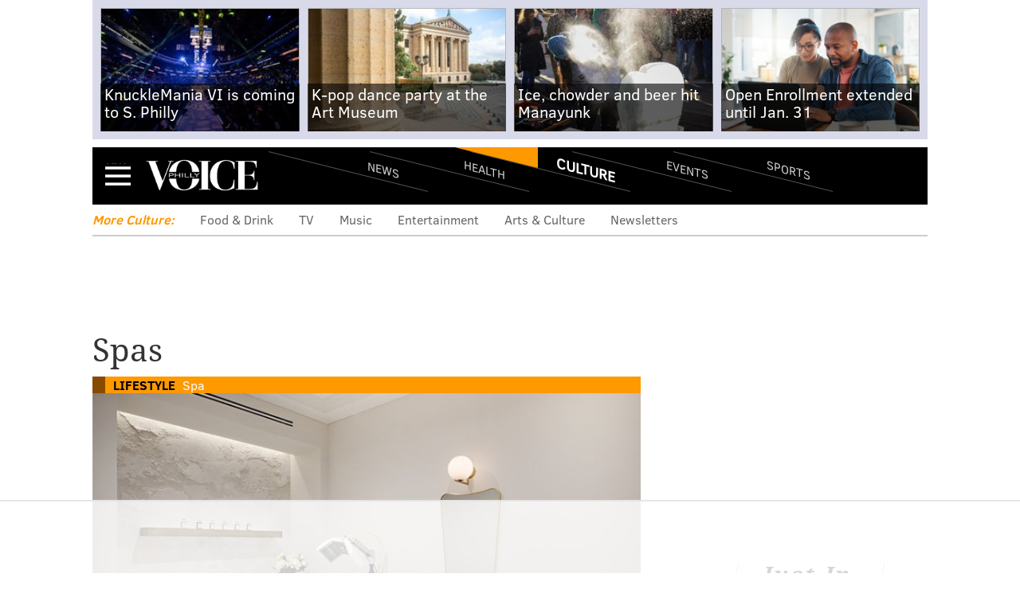

--- FILE ---
content_type: text/html; charset=utf-8
request_url: https://www.phillyvoice.com/tags/spas/
body_size: 12847
content:




<!DOCTYPE html>
<!--[if lt IE 7]>      <html class="lt-ie9 lt-ie8 lt-ie7"> <![endif]-->
<!--[if IE 7]>         <html class="lt-ie9 lt-ie8"> <![endif]-->
<!--[if IE 8]>         <html class="lt-ie9"> <![endif]-->
<!--[if gt IE 8]><!--> <html class=""> <!--<![endif]-->
    <head>
        <meta http-equiv="content-type" content="text/html; charset=utf-8" />

        <title>Spas | PhillyVoice</title>

        <meta name="keywords" content=" spas " />
        <meta name="description" content="Passionately Philly. Your essential source for news, sports and culture." />
        <meta name="viewport" content="user-scalable=no, width=device-width, initial-scale=1.0, maximum-scale=1.0" />
        <meta name="msapplication-config" content="https://media.phillyvoice.com/static/global/config/browserconfig.xml" />

        <link rel="apple-touch-icon" sizes="57x57" href="https://media.phillyvoice.com/static/global/images/apple-touch-icon-57x57.png">
        <link rel="apple-touch-icon" sizes="114x114" href="https://media.phillyvoice.com/static/global/images/apple-touch-icon-114x114.png">
        <link rel="apple-touch-icon" sizes="72x72" href="https://media.phillyvoice.com/static/global/images/apple-touch-icon-72x72.png">
        <link rel="apple-touch-icon" sizes="144x144" href="https://media.phillyvoice.com/static/global/images/apple-touch-icon-144x144.png">
        <link rel="apple-touch-icon" sizes="60x60" href="https://media.phillyvoice.com/static/global/images/apple-touch-icon-60x60.png">
        <link rel="apple-touch-icon" sizes="120x120" href="https://media.phillyvoice.com/static/global/images/apple-touch-icon-120x120.png">
        <link rel="apple-touch-icon" sizes="76x76" href="https://media.phillyvoice.com/static/global/images/apple-touch-icon-76x76.png">
        <link rel="apple-touch-icon" sizes="152x152" href="https://media.phillyvoice.com/static/global/images/apple-touch-icon-152x152.png">
        <link rel="apple-touch-icon" sizes="180x180" href="https://media.phillyvoice.com/static/global/images/apple-touch-icon-180x180.png">
        <link rel="shortcut icon" href="https://media.phillyvoice.com/static/global/images/favicon.ico">
        <link rel="icon" type="image/png" href="https://media.phillyvoice.com/static/global/images/favicon-192x192.png" sizes="192x192">
        <link rel="icon" type="image/png" href="https://media.phillyvoice.com/static/global/images/favicon-160x160.png" sizes="160x160">
        <link rel="icon" type="image/png" href="https://media.phillyvoice.com/static/global/images/favicon-96x96.png" sizes="96x96">
        <link rel="icon" type="image/png" href="https://media.phillyvoice.com/static/global/images/favicon-16x16.png" sizes="16x16">
        <link rel="icon" type="image/png" href="https://media.phillyvoice.com/static/global/images/favicon-32x32.png" sizes="32x32">
        <meta name="msapplication-TileColor" content="#603cba">
        <meta name="msapplication-TileImage" content="https://media.phillyvoice.com/static/global/images/mstile-144x144.png">
        <meta name="msapplication-square70x70logo" content="https://media.phillyvoice.com/static/global/images/mstile-70x70.png">
        <meta name="msapplication-square150x150logo" content="https://media.phillyvoice.com/static/global/images/mstile-150x150.png">
        <meta name="msapplication-square310x310logo" content="https://media.phillyvoice.com/static/global/images/mstile-310x310.png">
        <meta name="msapplication-wide310x150logo" content="https://media.phillyvoice.com/static/global/images/mstile-310x150.png">

        <meta name="google-site-verification" content="eWg_5HU7qyxLIjJ6ohS8pXIxrquJK4ZaWrLrk50o0Ss" />
        <meta name="msvalidate.01" content="4D5580B7E87BE36A95828119B7AB1BE3" />
        <meta name="p:domain_verify" content="eecb67825f8dac79c48fd3fd2c5a2a10"/>
        <meta property="fb:pages" content="1427192720893416">
        <link rel="preload" href="https://assets.revcontent.com/master/delivery.js" as="script">
            
        <!-- CafeMedia Manual Head Tag -->
        <script>
            (function (w, d) {
                w.adthrive = w.adthrive || {}
                w.adthrive.cmd = w.adthrive.cmd || []
                w.adthrive.plugin = 'cam-manual'
                w.adthrive.host = 'ads.adthrive.com'

                const s = d.createElement('script')
                s.async = true
                s.referrerpolicy = 'no-referrer-when-downgrade'
                s.src = `https://${
                    w.adthrive.host
                }/sites/60d494780560fb0f830b8bdc/ads.min.js?referrer=${w.encodeURIComponent(
                    w.location.href
                )}&cb=${Math.floor(Math.random() * 100) + 1}`
                const n = d.getElementsByTagName('script')[0]
                n.parentNode.insertBefore(s, n)
            })(window, document)
        </script>
        <!-- End CafeMedia Manual Head Tag -->

        <!-- Admiral script for detecting add blockers -->
        <script type="text/javascript">!(function(o,_name){o[_name]=o[_name]||function $(){($.q=$.q||[]).push(arguments)},o[_name].v=o[_name].v||2;!(function(o,t,n,f,e,i){function c(f,e){(f=(function(t,n){try{if(n=(t=o.localStorage).getItem("_aQS01Q0QzMjc4RTM5OTNFRDY1Q0Y1MTUxRTYtMQ"))return JSON.parse(n).lgk||[];if((t.getItem("v4ac1eiZr0")||"").split(",")[4]>0)return[[_name+"-engaged","true"]]}catch(f){}})())&&typeof f.forEach===n&&(e=o[t].pubads())&&f.forEach((function(o){o&&o[0]&&e.setTargeting(o[0],o[1]||"")}))}(i=o[t]=o[t]||{}).cmd=i.cmd||[],typeof i.pubads===n?c():typeof i.cmd.unshift===n?i.cmd.unshift(c):i.cmd.push(c)})(window,"googletag","function");})(window,decodeURI('%61%64mi%72%61l'));!(function(t,c,i){i=t.createElement(c),t=t.getElementsByTagName(c)[0],i.async=1,i.src="https://coatfood.com/public/7874784cbe8898b/e31ebabca708cdc505e80.js",t.parentNode.insertBefore(i,t)})(document,"script");</script>

        <!-- OIM script for newsletter signup forms -->
        <script>(function(d,u,ac){var s=d.createElement('script');s.type='text/javascript';s.src='https://a.omappapi.com/app/js/api.min.js';s.async=true;s.dataset.user=u;s.dataset.account=ac;d.getElementsByTagName('head')[0].appendChild(s);})(document,123324,135574);</script>
    
        <link rel="canonical" href="https://www.phillyvoice.com/tags/spas/" />
    

        <script id="cs-script" type="text/javascript" async src="https://www.civicscience.com/jspoll/4/civicscience-widget.js"></script>

        <style>
        img { display:block;}
        </style>

        <!-- Include less files within compress for staging and prod -->
        
            <link rel="stylesheet" href="https://media.phillyvoice.com/static/CACHE/css/output.88de9f92a1c3.css" type="text/css" />
        

        
            
    <script type="text/javascript" charset="utf-8" >
        var dlData = {
            'Title': 'Spas',
            'Wordcount': '0',
            'CanonicalURL': 'https://www.phillyvoice.com/tags/spas/'
        };


        
            //'Section';
            dlData['Section'] = 'Culture';
        

        
            dlData['Topic-Tag'] = 'Spas';
        

        
            
        

        
            
        

        
            
        

        

        
            //'Page-Type';
            
                dlData['Page-Type'] = 'tag page';
            
        

        

        

        window.dataLayer = window.dataLayer || [];
        dataLayer.push(dlData);

        /* Google Tag Manager */
        (function(w,d,s,l,i){w[l]=w[l]||[];w[l].push({'gtm.start':
        new Date().getTime(),event:'gtm.js'});var f=d.getElementsByTagName(s)[0],
        j=d.createElement(s),dl=l!='dataLayer'?'&l='+l:'';j.async=true;j.src=
        'https://www.googletagmanager.com/gtm.js?id='+i+dl;f.parentNode.insertBefore(j,f);
        })(window,document,'script','dataLayer','GTM-TMX5L69');
        /* End Google Tag Manager */
    </script>


        

        
    <script type="text/javascript" charset="utf-8" >
        (function(i,s,o,g,r,a,m){i['GoogleAnalyticsObject']=r;i[r]=i[r]||function(){
        (i[r].q=i[r].q||[]).push(arguments)},i[r].l=1*new Date();a=s.createElement(o),
        m=s.getElementsByTagName(o)[0];a.async=1;a.src=g;m.parentNode.insertBefore(a,m)
        })(window,document,'script','//www.google-analytics.com/analytics.js','ga');

        window.adTargeting = {
            section: '',
            interests: []
        };

        ga('create', 'UA-56540822-1', 'auto');
        ga('require', 'displayfeatures');

        
            //'Section';
            ga('set', 'dimension1', 'Culture');
            window.adTargeting.section = 'Culture';
        


        
            ga('set', 'dimension2', 'Spas' );
            window.adTargeting.interests.push('Spas');
        

        
            
        

        
            
        

        
            
        

        

        
            //'Page-Type';
            
                ga('set', 'dimension6', 'tag page');
            
        

        

        

        ga('send', 'pageview');
    </script>



        
        


        
    <meta name="thumbnail" content="https://media.phillyvoice.com/static/global/images/PhillyVoice_OpenGraph_Logo.jpg"/>
    <meta name="news_keywords" content="spas" />

    
    <meta property="og:type" content="website"/>
    <meta property="og:site_name" content="PhillyVoice" />
    <meta property="article:publisher" content="https://www.facebook.com/thephillyvoice" />
    <meta property="og:title" name="og:title" content="Spas | PhillyVoice"/>
    <meta property="og:image" name="og:image" content="https://media.phillyvoice.com/static/global/images/PhillyVoice_OpenGraph_Logo.jpg"/>
    <meta property="og:image:width" content="1200" />
    <meta property="og:image:height" content="675" />
    <meta property="og:url" content="" />
    <meta property="og:description" name="og:description" content="Passionately Philly. Your essential source for news, sports and culture."/>
    
    <meta name="twitter:card" content="summary_large_image">
    <meta name="twitter:site" content="@thephillyvoice" />
    <meta name="twitter:title" content="Spas"/>
    <meta name="twitter:description" content="Passionately Philly. Your essential source for news, sports and culture."/>
    <meta name="twitter:image" content="https://media.phillyvoice.com/static/global/images/PhillyVoice_OpenGraph_Logo.jpg"/>
    <meta name="twitter:url" content="https://www.phillyvoice.com/tags/spas/"/>
    
    <meta itemprop="name" content="Spas - PhillyVoice.com" />
    <meta itemprop="description" content="Passionately Philly. Your essential source for news, sports and culture." />
    <meta itemprop="image" content="https://media.phillyvoice.com/static/global/images/PhillyVoice_OpenGraph_Logo.jpg" />
    <link itemprop="url" rel="canonical" href="https://www.phillyvoice.com/tags/spas/"/>

    <link rel="alternate" type="application/rss+xml" title="PhillyVoice Spas" href="https://www.phillyvoice.com/feed/tag/spas/" />



    </head>

    <body id="tag" class="">
        
        
        <!-- Google Tag Manager (noscript) -->
        <noscript><iframe src="https://www.googletagmanager.com/ns.html?id=GTM-TMX5L69"
        height="0" width="0" style="display:none;visibility:hidden"></iframe></noscript>
        <!-- End Google Tag Manager (noscript) -->
        

        
    


    
    
        <div class="this-weekend-container">
            <ul class="this-weekend ">
                
                    <li>
                        <div class="article">
                            <a href="/bare-knuckle-fighting-championship-bkfc-knucklemania-vi-philadelphia-xfinity-mobile-arena-feb-7-2026/" onClick="ga('send', 'event', 'Top Recirc', 'Link Click', '', {'nonInteraction': 1});">
                            
                                
                                <img  alt="KnuckleMania V Photo" height="140" src="https://media.phillyvoice.com/media/images/KM50225.2e16d0ba.fill-220x140.jpg" width="220">
                            
                            
                                <h1>
                                    KnuckleMania VI is coming to S. Philly
                                </h1>
                            
                            </a>
                        </div>
                    </li>
                
                    <li>
                        <div class="article">
                            <a href="/k-pop-dance-party-philadelphia-art-museum/" onClick="ga('send', 'event', 'Top Recirc', 'Link Click', '', {'nonInteraction': 1});">
                            
                                
                                <img  alt="072022_Art_Museum_Union.original.jpg" height="140" src="https://media.phillyvoice.com/media/images/072022_Art_Museum_Union.original.2e16d0ba.fill-220x140.jpg" width="220">
                            
                            
                                <h1>
                                    K-pop dance party at the Art Museum
                                </h1>
                            
                            </a>
                        </div>
                    </li>
                
                    <li>
                        <div class="article">
                            <a href="/founders-philly-freeze-out-manayunk-winter-festival/" onClick="ga('send', 'event', 'Top Recirc', 'Link Click', '', {'nonInteraction': 1});">
                            
                                
                                <img  alt="FreezeOutLIVECARVE.jpg" height="140" src="https://media.phillyvoice.com/media/images/FreezeOutLIVECARVE.2e16d0ba.fill-220x140.jpg" width="220">
                            
                            
                                <h1>
                                    Ice, chowder and beer hit Manayunk
                                </h1>
                            
                            </a>
                        </div>
                    </li>
                
                    <li>
                        <div class="article">
                            <a href="/how-enroll-independence-blue-cross-health-insurance-plan-for-2026-open-enrollment-055591/" onClick="ga('send', 'event', 'Top Recirc', 'Link Click', '', {'nonInteraction': 1});">
                            
                                
                                <img  alt="Purchased - couple with budget or household bills planning in home" height="140" src="https://media.phillyvoice.com/media/images/iStock-2171502765.2e16d0ba.fill-220x140.png" width="220">
                            
                            
                                <h1>
                                    Open Enrollment extended until Jan. 31
                                </h1>
                            
                            </a>
                        </div>
                    </li>
                
            </ul>
        </div>
    
    




        
            
                



<div id="navbar_container" class="collapsed">
    <div id="navbar_background">
        <div id="navbar">
            <div id="navbar_header">
                <a class="menu-collapse-button" href="#">Menu</a>
                
                <div id="logo"><a href="/">PhillyVoice</a></div>
                
                    <ul class="nav-list">
                        
                        <li >
                            <a class="news" href="/news/">
                                News
                            </a>
                        </li>
                        
                        <li >
                            <a class="health" href="/health/">
                                Health
                            </a>
                        </li>
                        
                        <li class="active" >
                            <a class="culture" href="/culture/">
                                Culture
                            </a>
                        </li>
                        
                        <li >
                            <a class="events" href="/events/">
                                Events
                            </a>
                        </li>
                        
                        <li >
                            <a class="sports" href="/sports/">
                                Sports
                            </a>
                        </li>
                        
                    </ul>
                    <a class="navbar-section culture" href="">Culture</a>
                
            </div>
            <div id='navbar_collapse'>
                <form class="navbar-search-form" action="/search/" method="get">
                    <div class="navbar-search-form-inner">
                        <input class="navbar-search-input" type="text" placeholder="Search..." name="q">
                        <button type="submit" class="search-icon">Search</button>
                    </div>
                </form>
                <ul class="nav-list">
                    
                    <li >
                        <a class="news" href="/news/">
                            News
                        </a>
                        
                        <a class="nav-toggle"><i class="fa fa-chevron-right pull-right" ></i></a>
                        <ul class="navbar-sub-nav">
                            
                                <li>
                                    <a href="https://www.phillyvoice.com/tags/politics/">Politics</a>
                                </li>
                            
                                <li>
                                    <a href="https://www.phillyvoice.com/tags/opinion/">Opinion</a>
                                </li>
                            
                                <li>
                                    <a href="https://www.phillyvoice.com/tags/crime/">Crime</a>
                                </li>
                            
                                <li>
                                    <a href="https://www.phillyvoice.com/tags/odd-news/">Odd News</a>
                                </li>
                            
                                <li>
                                    <a href="https://www.phillyvoice.com/tags/education/">Education</a>
                                </li>
                            
                                <li>
                                    <a href="https://www.phillyvoice.com/tags/business/">Business</a>
                                </li>
                            
                        </ul>
                        
                    </li>
                    
                    <li >
                        <a class="health" href="/health/">
                            Health
                        </a>
                        
                        <a class="nav-toggle"><i class="fa fa-chevron-right pull-right" ></i></a>
                        <ul class="navbar-sub-nav">
                            
                                <li>
                                    <a href="https://www.phillyvoice.com/tags/health-news/">Health News</a>
                                </li>
                            
                                <li>
                                    <a href="https://www.phillyvoice.com/tags/illness/">Illness</a>
                                </li>
                            
                                <li>
                                    <a href="https://www.phillyvoice.com/tags/childrens-health/">Children&#39;s Health</a>
                                </li>
                            
                                <li>
                                    <a href="https://www.phillyvoice.com/tags/addiction/">Addiction</a>
                                </li>
                            
                                <li>
                                    <a href="https://www.phillyvoice.com/tags/fitness/">Fitness</a>
                                </li>
                            
                                <li>
                                    <a href="https://www.phillyvoice.com/tags/wellness/">Wellness</a>
                                </li>
                            
                                <li>
                                    <a href="https://www.phillyvoice.com/tags/parenting/">Parenting</a>
                                </li>
                            
                        </ul>
                        
                    </li>
                    
                    <li class="active" >
                        <a class="culture" href="/culture/">
                            Culture
                        </a>
                        
                        <a class="nav-toggle"><i class="fa fa-chevron-right pull-right" ></i></a>
                        <ul class="navbar-sub-nav">
                            
                                <li>
                                    <a href="https://www.phillyvoice.com/tags/food-drink/">Food &amp; Drink</a>
                                </li>
                            
                                <li>
                                    <a href="https://www.phillyvoice.com/tags/tv/">TV</a>
                                </li>
                            
                                <li>
                                    <a href="https://www.phillyvoice.com/tags/music/">Music</a>
                                </li>
                            
                                <li>
                                    <a href="https://www.phillyvoice.com/tags/entertainment/">Entertainment</a>
                                </li>
                            
                                <li>
                                    <a href="https://www.phillyvoice.com/tags/arts-culture/">Arts &amp; Culture</a>
                                </li>
                            
                                <li>
                                    <a href="https://www.phillyvoice.com/tags/pets/">Pets</a>
                                </li>
                            
                        </ul>
                        
                    </li>
                    
                    <li >
                        <a class="events" href="/events/">
                            Events
                        </a>
                        
                        <a class="nav-toggle"><i class="fa fa-chevron-right pull-right" ></i></a>
                        <ul class="navbar-sub-nav">
                            
                                <li>
                                    <a href="https://www.phillyvoice.com/tags/fitness/">Fitness</a>
                                </li>
                            
                                <li>
                                    <a href="https://www.phillyvoice.com/tags/family-friendly/">Family-Friendly</a>
                                </li>
                            
                                <li>
                                    <a href="https://www.phillyvoice.com/tags/festivals/">Festivals</a>
                                </li>
                            
                                <li>
                                    <a href="https://www.phillyvoice.com/tags/performances/">Performances</a>
                                </li>
                            
                                <li>
                                    <a href="https://www.phillyvoice.com/tags/food-drink/">Food &amp; Drink</a>
                                </li>
                            
                                <li>
                                    <a href="https://www.phillyvoice.com/tags/shopping/">Shopping</a>
                                </li>
                            
                        </ul>
                        
                    </li>
                    
                    <li >
                        <a class="sports" href="/sports/">
                            Sports
                        </a>
                        
                        <a class="nav-toggle"><i class="fa fa-chevron-right pull-right" ></i></a>
                        <ul class="navbar-sub-nav">
                            
                                <li>
                                    <a href="https://www.phillyvoice.com/tags/eagles/">Eagles</a>
                                </li>
                            
                                <li>
                                    <a href="https://www.phillyvoice.com/tags/sixers/">Sixers</a>
                                </li>
                            
                                <li>
                                    <a href="https://www.phillyvoice.com/tags/phillies/">Phillies</a>
                                </li>
                            
                                <li>
                                    <a href="https://www.phillyvoice.com/tags/flyers/">Flyers</a>
                                </li>
                            
                                <li>
                                    <a href="https://www.phillyvoice.com/tags/fantasy-football/">Fantasy Football</a>
                                </li>
                            
                        </ul>
                        
                    </li>
                    
                    <li class="extras">
                        <a href="/staff-contributors">Staff / Contributors</a>
                    </li>
                    <li class="extras">
                        <a href="">Company Info</a>
                        <a class="nav-toggle"><i class="fa fa-chevron-right pull-right" ></i></a>
                        <ul class="navbar-sub-nav">
                            
                                
                                    
                                    <li>
                                        
                                            <a href="/about-us/">About Us</a>
                                        
                                    </li>
                                
                                    
                                    <li>
                                        
                                            <a href="https://www.phillyvoicemedia.com">Advertise</a>
                                        
                                    </li>
                                
                                    
                                    <li>
                                        
                                            <a href="/contact-us/">Contact Us</a>
                                        
                                    </li>
                                
                                    
                                    <li>
                                        
                                            <a href="/legal-privacy-ethics/">Legal / Privacy</a>
                                        
                                    </li>
                                
                                    
                                    <li>
                                        
                                            <a href="/staff-contributors/">Staff / Contributors</a>
                                        
                                    </li>
                                
                                    
                                    <li>
                                        
                                            <a href="/rss-feeds/">RSS</a>
                                        
                                    </li>
                                
                            
                        </ul>
                    </li>
                </ul>
                <p class="legal-text">&copy; 2026 WWB Holdings, LLC. All rights reserved</p>
                <ul class="social-links">
                    <li>
                        <a class="social-facebook" href="https://www.facebook.com/thephillyvoice" target="_blank"></a>
                    </li>
                    <li>
                        <a class="social-twitter" href="https://x.com/thephillyvoice" target="_blank"></a>
                    </li>
                    <li>
                        <a class="social-bluesky" href="https://bsky.app/profile/phillyvoice.com" target="_blank"></a>
                    </li>
                    <li>
                        <a class="social-threads" href="https://www.threads.net/@phillyvoice" target="_blank"></a>
                    </li>
                    <li>
                        <a class="social-linkedin" href="https://www.linkedin.com/company/phillyvoice/" target="_blank"></a>
                    </li>
                    <li>
                        <a class="social-instagram" href="https://www.instagram.com/phillyvoice/" target="_blank"></a>
                    </li>
                    <li>
                        <a class="social-ticktock" href="https://www.tiktok.com/@phillyvoice" target="_blank"></a>
                    </li>
                </ul>
            </div>
        </div>
    </div>
</div>
            
        

        
    
        <div class="section-list-widget">
    <div class="inner">
        
            <h3 class="culture">More Culture:</h3>
        
            <ul>
                
                    <li><a href="https://www.phillyvoice.com/tags/food-drink/">Food &amp; Drink</a></li>
                
                    <li><a href="https://www.phillyvoice.com/tags/tv/">TV</a></li>
                
                    <li><a href="https://www.phillyvoice.com/tags/music/">Music</a></li>
                
                    <li><a href="https://www.phillyvoice.com/tags/entertainment/">Entertainment</a></li>
                
                    <li><a href="https://www.phillyvoice.com/tags/arts-culture/">Arts &amp; Culture</a></li>
                
                    <li><a href="https://www.phillyvoice.com/newsletters/">Newsletters</a></li>
                
            </ul>
    </div>
</div>
    


        
        
    <div id="leaderboard">
        <!-- pv-general-lbslb-atf-1 -->
		<div id='ad_leaderboard'>
			<!-- 
				div with id=='ad_leaderboard' is used by Raptive for anchoring ads on page.
				For more see: https://kelltontech.atlassian.net/browse/PV-44?focusedCommentId=479079
			-->
		</div>
    </div>

        

        

        <div id="content_container">
            
                
            
            
<div class="tag-content">
    <div class="left-content-column">
        <h3>
            Spas
        </h3>
        
            
                
                    <div class="single-section-header">

                    
                        
                        <div class="featured-article">
                            <div class="article">
                                <div class="article-nav culture">
                                    <span><a href="/tags/lifestyle/">Lifestyle</a></span>
                                    <span><a href="/tags/spa/">Spa</a></span>
                                    
                                </div>

                                <a href="/rescue-spa-rittenhouse-danuta-mieloch-skincare-walnut-street-boutique-new-location/">
                                    
                                        <img alt="rescue spa rittenhouse new location walnut street" height="409" src="https://media.phillyvoice.com/media/images/011223-rescue-spa-rittenhouse.2e16d0ba.fill-735x409.jpg" width="735">
                                    

                                    <div class="headline-container">
                                        <h1>Rescue Spa expands to new Rittenhouse Square location</h1>
                                        
                                    </div>
                                </a>
                            </div>
                        </div>
                    
                    </div>
                

                
                    



<div id="article_pool">
    
        
            <div class="article">
                <div class="article-inner">
                    <div class="article-text">
                        <p class="section events">
                            
                                <a href="/tags/wellness/">Wellness</a>
                            
                        </p>
                        <a href="/new-jersey-spa-week-deals-discounts-facials-manicures-massages/">
                            <h1>New Jersey spas to offer discounts on services in honor of new year</h1>
                        </a>
                        
                            



                        
                        
                    </div>
                    
                    <div class="article-image">
                        <a href="/new-jersey-spa-week-deals-discounts-facials-manicures-massages/"><img alt="New Jersey Spa Week" class="article-image" height="100" src="https://media.phillyvoice.com/media/images/4121_spa_day.2e16d0ba.fill-100x100.jpg" width="100"></a>
                    </div>
                    
                </div>
            </div>
        
    
        
            <div class="article">
                <div class="article-inner">
                    <div class="article-text">
                        <p class="section culture">
                            
                                <a href="/tags/travel/">Travel</a>
                            
                        </p>
                        <a href="/four-seasons-hotel-spa-philly-five-star-award-forbes-travel-guide/">
                            <h1>Four Seasons hotel and spa earn Philly&#39;s first prestigious five-star designation from Forbes</h1>
                        </a>
                        
                            



                        
                        
                    </div>
                    
                    <div class="article-image">
                        <a href="/four-seasons-hotel-spa-philly-five-star-award-forbes-travel-guide/"><img alt="Four Seasons Philly Hotel" class="article-image" height="100" src="https://media.phillyvoice.com/media/images/Forbes_Main_Spa.2e16d0ba.fill-100x100.jpg" width="100"></a>
                    </div>
                    
                </div>
            </div>
        
    
        
            <div class="article">
                <div class="article-inner">
                    <div class="article-text">
                        <p class="section health">
                            
                                <a href="/tags/illness/">Illness</a>
                            
                        </p>
                        <a href="/philly-covid-19-green-phase-july-3-restaurants-business-gyms-schools-libraries-malls/">
                            <h1>Philly sets July 3 target for COVID-19 green phase, outlines reopening plan</h1>
                        </a>
                        
                            


    
    <div class="sponsor">
        
            from
         
        
         
            <a href="https://www.ibx.com/" onClick="ga('send', 'event', 'Sponsor Clicks', 'Click', 'IBC-Sponsorship-2025', {'nonInteraction': 1});" target="_blank">
            <img  alt="IBC-Logo-125x21" height="21" src="https://media.phillyvoice.com/media/images/IBC-300-PNG24-101725-04.max-125x32.png" width="125" onload="ga('send', 'event', 'Sponsor Imps', 'Impression', 'IBC-Sponsorship-2025', {'nonInteraction': 1});"/></a>
        

        
    </div>


                        
                        
                    </div>
                    
                    <div class="article-image">
                        <a href="/philly-covid-19-green-phase-july-3-restaurants-business-gyms-schools-libraries-malls/"><img alt="Philly Green Phase" class="article-image" height="100" src="https://media.phillyvoice.com/media/images/Philly_green_phase.2e16d0ba.fill-100x100.jpg" width="100"></a>
                    </div>
                    
                </div>
            </div>
        
    
        
            <div class="article">
                <div class="article-inner">
                    <div class="article-text">
                        <p class="section news">
                            
                                
                            
                        </p>
                        <a href="/new-jersey-personal-care-businesses-moratorium-evictions-coronavirus-covid-19/">
                            <h1>New Jersey orders all personal care businesses to shut down</h1>
                        </a>
                        
                            



                        
                        
                    </div>
                    
                </div>
            </div>
        
    
        
            <div class="article">
                <div class="article-inner">
                    <div class="article-text">
                        <p class="section health">
                            
                                <a href="/tags/wellness/">Wellness</a>
                            
                        </p>
                        <a href="/atlantic-city-beach-tropicana-sea-spa-resort/">
                            <h1>The Tropicana&#39;s freshly renovated Sea Spa opens Thursday in Atlantic City</h1>
                        </a>
                        
                            


    
    <div class="sponsor">
        
            from
         
        
         
            <a href="https://www.ibx.com/" onClick="ga('send', 'event', 'Sponsor Clicks', 'Click', 'IBC-Sponsorship-2025', {'nonInteraction': 1});" target="_blank">
            <img  alt="IBC-Logo-125x21" height="21" src="https://media.phillyvoice.com/media/images/IBC-300-PNG24-101725-04.max-125x32.png" width="125" onload="ga('send', 'event', 'Sponsor Imps', 'Impression', 'IBC-Sponsorship-2025', {'nonInteraction': 1});"/></a>
        

        
    </div>


                        
                        
                    </div>
                    
                    <div class="article-image">
                        <a href="/atlantic-city-beach-tropicana-sea-spa-resort/"><img alt="tropicana-sea-spa" class="article-image" height="100" src="https://media.phillyvoice.com/media/images/tropicana-sea-spa.2e16d0ba.fill-100x100.jpg" width="100"></a>
                    </div>
                    
                </div>
            </div>
        
    
        
            <div class="article">
                <div class="article-inner">
                    <div class="article-text">
                        <p class="section health">
                            
                                <a href="/tags/wellness/">Wellness</a>
                            
                        </p>
                        <a href="/floatation-spa-yoga-stillpoint-king-of-prussia/">
                            <h1>Yoga studio with flotation spa opens in King of Prussia</h1>
                        </a>
                        
                            



                        
                        
                    </div>
                    
                    <div class="article-image">
                        <a href="/floatation-spa-yoga-stillpoint-king-of-prussia/"><img alt="Stillpoint Yoga and Float Spa" class="article-image" height="100" src="https://media.phillyvoice.com/media/images/StillpointFloatationTherapy.2e16d0ba.fill-100x100.jpg" width="100"></a>
                    </div>
                    
                </div>
            </div>
        
    
        
            <div class="article">
                <div class="article-inner">
                    <div class="article-text">
                        <p class="section events">
                            
                                <a href="/tags/spas/">Spas</a>
                            
                        </p>
                        <a href="/the-water-club-at-borgata-will-host-a-party-at-the-immersion-spa-with-breakfast/">
                            <h1>The Water Club at Borgata will host a spa party with breakfast</h1>
                        </a>
                        
                            



                        
                        
                    </div>
                    
                    <div class="article-image">
                        <a href="/the-water-club-at-borgata-will-host-a-party-at-the-immersion-spa-with-breakfast/"><img alt="Pool at Immersion Spa in Borgata" class="article-image" height="100" src="https://media.phillyvoice.com/media/images/The-Pool-at-Immersion-Spa.2e16d0ba.fill-100x100.jpg" width="100"></a>
                    </div>
                    
                </div>
            </div>
        
    
</div>

                
                
            
        

        
 
        
                
    <h2 class="widget-title video ">
        <span>Videos</span>

</h2>
<div class="player-wrap">
    <div id="ac-lre-player-ph">
        <div id="ac-lre-player"></div>
    </div>
</div>

    <script
        id="lre-player-widget"
        src="https://player.anyclip.com/anyclip-widget/lre-widget/prod/v1/src/lre.js"
        pubname="phillyvoicecom"
        
            widgetname="0011r00001qbFvJ_374">
        
    </script>

        

    </div>
    <div class="right-content-column">
        
            
	<div class="placement placement-skyscraper">
		<!-- pv-general-hpmr-atf-1 -->
		<div id='ad_right_rail_above_fold'>
			<!-- 
				div with id=='ad_right_rail_above_fold' is used by Raptive for anchoring ads on page.
				For more see: https://kelltontech.atlassian.net/browse/PV-44?focusedCommentId=479079
			-->
		</div>
	</div>


            





    <div class="right-rail">
        


    
    <div class="just-in">
        
            <h2><span>Just&nbsp;In</span></h2>
        
        <ul>
            
                <li>
                    <a href="/nfl-divisional-round-straight-against-spread-and-survivor-pool-picks-bills-broncos-49ers-seahawks-texans-patriots-rams-bears/" onClick="ga('send', 'event', 'Just In', 'Link Click', 'nfl-divisional-round-straight-against-spread-and-survivor-pool-picks-bills-broncos-49ers-seahawks-texans-patriots-rams-bears', {'nonInteraction': 1});">
                        
                            NFL Divisional Round straight up, against the spread, and survivor pool picks
                        
                    </a>
                </li>
            
                <li>
                    <a href="/penn-antisemitism-lawsuit-eeoc-jewish-students-aclu/" onClick="ga('send', 'event', 'Just In', 'Link Click', 'penn-antisemitism-lawsuit-eeoc-jewish-students-aclu', {'nonInteraction': 1});">
                        
                            Penn groups seek to block creation of federal &#39;registry&#39; of Jewish students and faculty
                        
                    </a>
                </li>
            
                <li>
                    <a href="/food-network-baking-championship-next-gen-siblings-philly-suburbs/" onClick="ga('send', 'event', 'Just In', 'Link Click', 'food-network-baking-championship-next-gen-siblings-philly-suburbs', {'nonInteraction': 1});">
                        
                            These siblings from Plymouth Meeting are competing for $25,000 on the Food Network&#39;s new baking show
                        
                    </a>
                </li>
            
                <li>
                    <a href="/some-mental-disorders-may-share-key-genetic-patterns-new-study-finds/" onClick="ga('send', 'event', 'Just In', 'Link Click', 'some-mental-disorders-may-share-key-genetic-patterns-new-study-finds', {'nonInteraction': 1});">
                        
                            Psychiatric disorders share more genetic overlap than scientists realized, study shows
                        
                    </a>
                </li>
            
                <li>
                    <a href="/mlb-rumors-bo-bichette-gone-phillies-cody-bellinger-luis-arraez-harrison-bader-rhys-hoskins-free-agent-upgrade-news/" onClick="ga('send', 'event', 'Just In', 'Link Click', 'mlb-rumors-bo-bichette-gone-phillies-cody-bellinger-luis-arraez-harrison-bader-rhys-hoskins-free-agent-upgrade-news', {'nonInteraction': 1});">
                        
                            MLB rumors: Bo Bichette is gone, should the Phillies try for Cody Bellinger? Other top free agents?
                        
                    </a>
                </li>
            
                <li>
                    <a href="/montgomery-county-rape-burglaries-telford-towamencin/" onClick="ga('send', 'event', 'Just In', 'Link Click', 'montgomery-county-rape-burglaries-telford-towamencin', {'nonInteraction': 1});">
                        
                            Telford man charged with raping elderly woman and burglarizing 4 houses
                        
                    </a>
                </li>
            
        </ul>
    </div>
    


        
        

        <div class="right-rail-articles">
            <h2 class="our-picks"><span>Must&nbsp;Read</span></h2>
            <div class="articles-wrap">
            
            
                <div class="article child-1">
                    <div class="article-inner">
                        <div class="article-text">
                            <p class="section news">
                                
                                    <a href="/tags/investigations/">Investigations</a>
                                
                            </p>
                            <a href="/hammonton-helicopter-crash-ntsb-report/" onClick="ga('send', 'event', 'Must Read', 'Link Click', 'hammonton-helicopter-crash-ntsb-report', {'nonInteraction': 1});">
                            
                                <h1>
                                    NTSB issues report on helicopter crash in Hammonton
                                </h1>
                            
                            </a>
                            
                                



                            
                            
                        </div>
                        
                        <div class="article-image">
                            <a href="/hammonton-helicopter-crash-ntsb-report/" onClick="ga('send', 'event', 'Must Read', 'Link Click', 'hammonton-helicopter-crash-ntsb-report', {'nonInteraction': 1});">
                                <img alt="NJ helicopter crash" class="article-image" height="100" src="https://media.phillyvoice.com/media/images/NJ_helicopter_crash_report.2e16d0ba.fill-100x100.jpg" width="100">
                            </a>
                        </div>
                        
                    </div>
                </div>
                
            
            
                <div class="article child-2">
                    <div class="article-inner">
                        <div class="article-text">
                            <p class="section events">
                                
                                    <a href="/tags/philadelphia-zoo/">Philadelphia Zoo</a>
                                
                            </p>
                            <a href="/philadelphia-zoo-behind-the-scenes-tours/" onClick="ga('send', 'event', 'Must Read', 'Link Click', 'philadelphia-zoo-behind-the-scenes-tours', {'nonInteraction': 1});">
                            
                                <h1>
                                    Philadelphia Zoo offers $500 tour access
                                </h1>
                            
                            </a>
                            
                                



                            
                            
                        </div>
                        
                        <div class="article-image">
                            <a href="/philadelphia-zoo-behind-the-scenes-tours/" onClick="ga('send', 'event', 'Must Read', 'Link Click', 'philadelphia-zoo-behind-the-scenes-tours', {'nonInteraction': 1});">
                                <img alt="Philadelphia Zoo - Rhinos" class="article-image" height="100" src="https://media.phillyvoice.com/media/images/BTS_Rhino-3.2e16d0ba.fill-100x100.jpg" width="100">
                            </a>
                        </div>
                        
                    </div>
                </div>
                
            
            
                <div class="article child-3">
                    <div class="article-inner">
                        <div class="article-text">
                            <p class="section health">
                                
                                    <a href="/tags/illness/">Illness</a>
                                
                            </p>
                            <a href="/cancer-survival-rates-united-states/" onClick="ga('send', 'event', 'Must Read', 'Link Click', 'cancer-survival-rates-united-states', {'nonInteraction': 1});">
                            
                                <h1>
                                    7 in 10 people diagnosed with cancer now live longer than 5 years
                                </h1>
                            
                            </a>
                            
                                


    
    <div class="sponsor">
        
            from
         
        
         
            <a href="https://www.ibx.com/" onClick="ga('send', 'event', 'Sponsor Clicks', 'Click', 'IBC-Sponsorship-2025', {'nonInteraction': 1});" target="_blank">
            <img  alt="IBC-Logo-125x21" height="21" src="https://media.phillyvoice.com/media/images/IBC-300-PNG24-101725-04.max-125x32.png" width="125" onload="ga('send', 'event', 'Sponsor Imps', 'Impression', 'IBC-Sponsorship-2025', {'nonInteraction': 1});"/></a>
        

        
    </div>


                            
                            
                        </div>
                        
                        <div class="article-image">
                            <a href="/cancer-survival-rates-united-states/" onClick="ga('send', 'event', 'Must Read', 'Link Click', 'cancer-survival-rates-united-states', {'nonInteraction': 1});">
                                <img alt="Cancer Survival Rates" class="article-image" height="100" src="https://media.phillyvoice.com/media/images/011326CancerSurvivalRates.2e16d0ba.fill-100x100.jpg" width="100">
                            </a>
                        </div>
                        
                    </div>
                </div>
                
            
            
                <div class="article child-4">
                    <div class="article-inner">
                        <div class="article-text">
                            <p class="section culture">
                                
                                    <a href="/tags/arts-culture/">Arts & Culture</a>
                                
                            </p>
                            <a href="/rocky-statue-move-philadelphia-art-museums-steps/" onClick="ga('send', 'event', 'Must Read', 'Link Click', 'rocky-statue-move-philadelphia-art-museums-steps', {'nonInteraction': 1});">
                            
                                <h1>
                                    Rocky statue to be permanently moved to top of art museum steps
                                </h1>
                            
                            </a>
                            
                                



                            
                            
                        </div>
                        
                        <div class="article-image">
                            <a href="/rocky-statue-move-philadelphia-art-museums-steps/" onClick="ga('send', 'event', 'Must Read', 'Link Click', 'rocky-statue-move-philadelphia-art-museums-steps', {'nonInteraction': 1});">
                                <img alt="Rocky Statue" class="article-image" height="100" src="https://media.phillyvoice.com/media/images/120325_rocky_statue_exhibit.origin.2e16d0ba.fill-100x100.jpg" width="100">
                            </a>
                        </div>
                        
                    </div>
                </div>
                
            
            
                <div class="article child-5">
                    <div class="article-inner">
                        <div class="article-text">
                            <p class="section events">
                                
                                    <a href="/tags/lifestyle/">Lifestyle</a>
                                
                            </p>
                            <a href="/dry-vibes-taps-into-phillys-growing-alcohol-free-social-scene-billy-penn-studios/" onClick="ga('send', 'event', 'Must Read', 'Link Click', 'dry-vibes-taps-into-phillys-growing-alcohol-free-social-scene-billy-penn-studios', {'nonInteraction': 1});">
                            
                                <h1>
                                    Dry Vibes taps into Philly’s growing alcohol-free social scene
                                </h1>
                            
                            </a>
                            
                                



                            
                            
                        </div>
                        
                        <div class="article-image">
                            <a href="/dry-vibes-taps-into-phillys-growing-alcohol-free-social-scene-billy-penn-studios/" onClick="ga('send', 'event', 'Must Read', 'Link Click', 'dry-vibes-taps-into-phillys-growing-alcohol-free-social-scene-billy-penn-studios', {'nonInteraction': 1});">
                                <img alt="DRY VIBES Event" class="article-image" height="100" src="https://media.phillyvoice.com/media/images/DRY_VIBES.2e16d0ba.fill-100x100.png" width="100">
                            </a>
                        </div>
                        
                    </div>
                </div>
                
            
            
                <div class="article child-6">
                    <div class="article-inner">
                        <div class="article-text">
                            <p class="section sports">
                                
                                    <a href="/tags/eagles/">Eagles</a>
                                
                            </p>
                            <a href="/five-college-prospects-eagles-2026-nfl-draft-logan-jones-chamon-metayer-caleb-lomu-will-kacmarek-kenyatta-jackson/" onClick="ga('send', 'event', 'Must Read', 'Link Click', 'five-college-prospects-eagles-2026-nfl-draft-logan-jones-chamon-metayer-caleb-lomu-will-kacmarek-kenyatta-jackson', {'nonInteraction': 1});">
                            
                                <h1>
                                    Five college prospects who could interest the Eagles in the 2026 NFL Draft
                                </h1>
                            
                            </a>
                            
                                



                            
                            
                        </div>
                        
                        <div class="article-image">
                            <a href="/five-college-prospects-eagles-2026-nfl-draft-logan-jones-chamon-metayer-caleb-lomu-will-kacmarek-kenyatta-jackson/" onClick="ga('send', 'event', 'Must Read', 'Link Click', 'five-college-prospects-eagles-2026-nfl-draft-logan-jones-chamon-metayer-caleb-lomu-will-kacmarek-kenyatta-jackson', {'nonInteraction': 1});">
                                <img alt="123125WillKacmarek" class="article-image" height="100" src="https://media.phillyvoice.com/media/images/USATSI_27703544.8d7e74bf.fill-100x100.jpg" width="100">
                            </a>
                        </div>
                        
                    </div>
                </div>
                
            

            


    <div class="rail-widget">
        <div class="a-healthier-philly">
            <a href="/health/"><h2 class="ahealthierphilly"><span class="ahp-logo"></span></h2></a>
            <ul>
                
                    <li><a href="/mental-health-teens-sleep-depression/">
                        
                            Sleeping in on weekends may benefit teenagers&#39; mental health
                        
                    </a></li>
                
                    <li><a href="/online-shopping-social-media-stress/">
                        
                            Frequent online shopping is tied to higher stress levels, study shows
                        
                    </a></li>
                
                    <li><a href="/weighted-vest-health-benefits-fitness-strength-training/">
                        
                            Wearing a weighted vest can promote bone health and weight loss, but it&#39;s not a cure-all
                        
                    </a></li>
                
                    <li><a href="/new-dietary-guidelines-pyramid-meat-dairy-sugar-rfk/">
                        
                            New dietary guidelines call for eating more meat and full-fat dairy, but less sugary foods
                        
                    </a></li>
                
                    <li><a href="/autistic-barbie-doll-reaction/">
                        
                            New autistic Barbie may help some children feel more included and valued, experts say
                        
                    </a></li>
                
                    <li><a href="/saving-what-matters-most-ibx-family-hdhp-hsa-ablepay-059991/">
                        
                            How using AblePay with their HSA helped a growing family reduce their health care expenses
                        
                    </a></li>
                
            </ul>
        </div>
    </div>


            </div>
        </div>

        
        

        
            




<div class="sponsored-article-widget">
    <h2 class="sponsored"><span>Sponsored</span></h2>
    <div class="articles-wrap">
    
        <div class="article native-sponsor child-1">
            <div class="article-inner">
                <div class="article-text">
                    <p class="section">
                        <a href="/tags/health-insurance/">Health Insurance</a>
                    </p>
                    <a href="/saving-what-matters-most-ibx-family-hdhp-hsa-ablepay-059991/" onClick="ga('send', 'event', 'Sponsored', 'Link Click', 'saving-what-matters-most-ibx-family-hdhp-hsa-ablepay-059991', {'nonInteraction': 1});">
                        
                            <h1>
                                How using AblePay with their HSA helped a growing family reduce their health care expenses
                            </h1>
                        
                    </a>
                    
                    
                        


    
    <div class="sponsor native">
        
            by
             
        
         
            <a href="https://www.ibx.com/" onClick="ga('send', 'event', 'Sponsor Clicks', 'Click', 'IBC-Native-011426-Ablepay', {'nonInteraction': 1});" target="_blank">
            <img  alt="IBC-Logo-125x21" height="21" src="https://media.phillyvoice.com/media/images/IBC-300-PNG24-101725-04.max-125x32.png" width="125" onload="ga('send', 'event', 'Sponsor Imps', 'Impression', 'IBC-Native-011426-Ablepay', {'nonInteraction': 1});"/></a>
        

        
    </div>


                    
                </div>
                
                <div class="article-image">
                    <a href="/saving-what-matters-most-ibx-family-hdhp-hsa-ablepay-059991/" onClick="ga('send', 'event', 'Sponsored', 'Link Click', 'saving-what-matters-most-ibx-family-hdhp-hsa-ablepay-059991', {'nonInteraction': 1});"><img alt="Limited - IBX -carmen-cedar-aaron2.jpg" class="article-image" height="100" src="https://media.phillyvoice.com/media/images/carmen-cedar-aaron2.2e16d0ba.fill-100x100.jpg" width="100"></a>
                </div>
                
            </div>
        </div>
    
        <div class="article native-sponsor child-2">
            <div class="article-inner">
                <div class="article-text">
                    <p class="section">
                        <a href="/tags/mens-health/">Men's Health</a>
                    </p>
                    <a href="/insights-prostate-cancer-men-midlantic-urology-05999-313/" onClick="ga('send', 'event', 'Sponsored', 'Link Click', 'insights-prostate-cancer-men-midlantic-urology-05999-313', {'nonInteraction': 1});">
                        
                            <h1>
                                One man’s insights on prostate cancer.
                            </h1>
                        
                    </a>
                    
                    
                        


    
    <div class="sponsor native">
        
            by
             
        
         
            <a href="https://midlanticurology.com/" onClick="ga('send', 'event', 'Sponsor Clicks', 'Click', 'MidLanticUrology-Native-122925-ProstateCancer', {'nonInteraction': 1});" target="_blank">
            <img  alt="MidLanticUrology-Native-122925-ProstateCancer" height="21" src="https://media.phillyvoice.com/media/images/MidLanticUrology-Native-122925-ProstateCancer.max-125x32.png" width="125" onload="ga('send', 'event', 'Sponsor Imps', 'Impression', 'MidLanticUrology-Native-122925-ProstateCancer', {'nonInteraction': 1});"/></a>
        

        
    </div>


                    
                </div>
                
                <div class="article-image">
                    <a href="/insights-prostate-cancer-men-midlantic-urology-05999-313/" onClick="ga('send', 'event', 'Sponsored', 'Link Click', 'insights-prostate-cancer-men-midlantic-urology-05999-313', {'nonInteraction': 1});"><img alt="Purchased - Doctor Holding Prostate Cancer Sign" class="article-image" height="100" src="https://media.phillyvoice.com/media/images/iStock-877277150.2e16d0ba.fill-100x100.jpg" width="100"></a>
                </div>
                
            </div>
        </div>
    
        <div class="article native-sponsor child-3">
            <div class="article-inner">
                <div class="article-text">
                    <p class="section">
                        <a href="/tags/mortgages/">Mortgages</a>
                    </p>
                    <a href="/lessons-from-philadelphias-turn-the-key-program-how-we-can-make-affordable-homeownership-a-reality-0599988/" onClick="ga('send', 'event', 'Sponsored', 'Link Click', 'lessons-from-philadelphias-turn-the-key-program-how-we-can-make-affordable-homeownership-a-reality-0599988', {'nonInteraction': 1});">
                        
                            <h1>
                                Lessons from Philadelphia’s Turn the Key program: How we can make affordable homeownership a reality
                            </h1>
                        
                    </a>
                    
                    
                        


    
    <div class="sponsor native">
        
            by
             
        
         
            <a href="https://www.wsfsbank.com/" onClick="ga('send', 'event', 'Sponsor Clicks', 'Click', 'WSFS-Native-120525-Homeownership', {'nonInteraction': 1});" target="_blank">
            <img  alt="WSFS-Native-120525-HomeOwnership" height="21" src="https://media.phillyvoice.com/media/images/WSFS-Native-120525-HomeOwnership.max-125x32.png" width="125" onload="ga('send', 'event', 'Sponsor Imps', 'Impression', 'WSFS-Native-120525-Homeownership', {'nonInteraction': 1});"/></a>
        

        
    </div>


                    
                </div>
                
                <div class="article-image">
                    <a href="/lessons-from-philadelphias-turn-the-key-program-how-we-can-make-affordable-homeownership-a-reality-0599988/" onClick="ga('send', 'event', 'Sponsored', 'Link Click', 'lessons-from-philadelphias-turn-the-key-program-how-we-can-make-affordable-homeownership-a-reality-0599988', {'nonInteraction': 1});"><img alt="Purchased - Aerial shot of Philadelphia 2" class="article-image" height="100" src="https://media.phillyvoice.com/media/images/CITY_SHOTS-27.2e16d0ba.fill-100x100.jpg" width="100"></a>
                </div>
                
            </div>
        </div>
    
        <div class="article native-sponsor child-4">
            <div class="article-inner">
                <div class="article-text">
                    <p class="section">
                        <a href="/tags/illness/">Illness</a>
                    </p>
                    <a href="/copd-affects-more-than-smokers-and-philadelphias-air-quality-makes-awareness-critical-05999-142/" onClick="ga('send', 'event', 'Sponsored', 'Link Click', 'copd-affects-more-than-smokers-and-philadelphias-air-quality-makes-awareness-critical-05999-142', {'nonInteraction': 1});">
                        
                            <h1>
                                COPD affects more than smokers — and Philadelphia’s air quality makes awareness critical
                            </h1>
                        
                    </a>
                    
                    
                        


    
    <div class="sponsor native">
        
            by
             
        
         
            <a href="https://www.templehealth.org/services/lung" onClick="ga('send', 'event', 'Sponsor Clicks', 'Click', 'TempleHealth-Native-110125-COPD', {'nonInteraction': 1});" target="_blank">
            <img  alt="TempleHealth-Native-110125-COPD" height="21" src="https://media.phillyvoice.com/media/images/TempleHealth-Native-100125-Bodor.max-125x32.png" width="125" onload="ga('send', 'event', 'Sponsor Imps', 'Impression', 'TempleHealth-Native-110125-COPD', {'nonInteraction': 1});"/></a>
        

        
    </div>


                    
                </div>
                
                <div class="article-image">
                    <a href="/copd-affects-more-than-smokers-and-philadelphias-air-quality-makes-awareness-critical-05999-142/" onClick="ga('send', 'event', 'Sponsored', 'Link Click', 'copd-affects-more-than-smokers-and-philadelphias-air-quality-makes-awareness-critical-05999-142', {'nonInteraction': 1});"><img alt="Limited - Temple Lung Center COPD MAIN" class="article-image" height="100" src="https://media.phillyvoice.com/media/images/ewc-TempleLung092024-0755.2e16d0ba.fill-100x100.png" width="100"></a>
                </div>
                
            </div>
        </div>
    
        <div class="article native-sponsor child-5">
            <div class="article-inner">
                <div class="article-text">
                    <p class="section">
                        <a href="/tags/community/">Community</a>
                    </p>
                    <a href="/ibew-local-98-never-forgets-where-it-comes-from-0599927/" onClick="ga('send', 'event', 'Sponsored', 'Link Click', 'ibew-local-98-never-forgets-where-it-comes-from-0599927', {'nonInteraction': 1});">
                        
                            <h1>
                                IBEW Local 98 never forgets where it comes from
                            </h1>
                        
                    </a>
                    
                    
                        


    
    <div class="sponsor native">
        
            by
             
        
         
            <a href="https://www.ibew98.org/" onClick="ga('send', 'event', 'Sponsor Clicks', 'Click', 'IBEW-Native-121725-Giveaway', {'nonInteraction': 1});" target="_blank">
            <img  alt="IBEW-Native-121725-Giveaway" height="21" src="https://media.phillyvoice.com/media/images/IBEW-Native-121725-giveaway.max-125x32.png" width="125" onload="ga('send', 'event', 'Sponsor Imps', 'Impression', 'IBEW-Native-121725-Giveaway', {'nonInteraction': 1});"/></a>
        

        
    </div>


                    
                </div>
                
                <div class="article-image">
                    <a href="/ibew-local-98-never-forgets-where-it-comes-from-0599927/" onClick="ga('send', 'event', 'Sponsored', 'Link Click', 'ibew-local-98-never-forgets-where-it-comes-from-0599927', {'nonInteraction': 1});"><img alt="Limited - IBEW Giveaway 2" class="article-image" height="100" src="https://media.phillyvoice.com/media/images/IBEWGvie2.2e16d0ba.fill-100x100.png" width="100"></a>
                </div>
                
            </div>
        </div>
    
    </div>
</div>

        

    </div>




        
    </div>
</div>

        </div>

        




	
	<div class="footer culture-sponsor-footer">
	

		<div class="footer-inner">
			<ul>
				
					
				        
						<li>
							
								
									
										<a href="/about-us/">About Us</a>
									
								
							
						</li>
					
				        
						<li>
							
								
									<a href="https://www.phillyvoicemedia.com">Advertise</a>
								
							
						</li>
					
				        
						<li>
							
								
									
										<a href="/contact-us/">Contact Us</a>
									
								
							
						</li>
					
				        
						<li>
							
								
									
										<a href="/legal-privacy-ethics/">Legal / Privacy</a>
									
								
							
						</li>
					
				        
						<li>
							
								
									
										<a href="/staff-contributors/">Staff / Contributors</a>
									
								
							
						</li>
					
				        
						<li>
							
								
									
										<a href="/rss-feeds/">RSS</a>
									
								
							
						</li>
					
				
			</ul>
			
			<p class="copyright">&copy; 2026 WWB Holdings, LLC. All rights reserved</p>
		</div>
	</div>


    
    
        <script type="text/javascript" src="https://media.phillyvoice.com/static/CACHE/js/output.cde89f164f92.js"></script>
    
    


    
    

    </body>
</html>

--- FILE ---
content_type: text/html
request_url: https://api.intentiq.com/profiles_engine/ProfilesEngineServlet?at=39&mi=10&dpi=936734067&pt=17&dpn=1&iiqidtype=2&iiqpcid=85b3624d-780d-4764-b51c-5abcab41b969&iiqpciddate=1768663409207&pcid=ae581b91-703f-4ec5-af20-853a7cbe95a7&idtype=3&gdpr=0&japs=false&jaesc=0&jafc=0&jaensc=0&jsver=0.33&testGroup=A&source=pbjs&ABTestingConfigurationSource=group&abtg=A&vrref=https%3A%2F%2Fwww.phillyvoice.com%2Ftags%2Fspas%2F
body_size: 54
content:
{"abPercentage":97,"adt":1,"ct":2,"isOptedOut":false,"data":{"eids":[]},"dbsaved":"false","ls":true,"cttl":86400000,"abTestUuid":"g_b00f4e53-60f9-4759-9a22-de04b1c26b5e","tc":9,"sid":-1237851149}

--- FILE ---
content_type: text/html; charset=utf-8
request_url: https://www.google.com/recaptcha/api2/aframe
body_size: 264
content:
<!DOCTYPE HTML><html><head><meta http-equiv="content-type" content="text/html; charset=UTF-8"></head><body><script nonce="dhHRvr4mEd1bTA9La1Uhwg">/** Anti-fraud and anti-abuse applications only. See google.com/recaptcha */ try{var clients={'sodar':'https://pagead2.googlesyndication.com/pagead/sodar?'};window.addEventListener("message",function(a){try{if(a.source===window.parent){var b=JSON.parse(a.data);var c=clients[b['id']];if(c){var d=document.createElement('img');d.src=c+b['params']+'&rc='+(localStorage.getItem("rc::a")?sessionStorage.getItem("rc::b"):"");window.document.body.appendChild(d);sessionStorage.setItem("rc::e",parseInt(sessionStorage.getItem("rc::e")||0)+1);localStorage.setItem("rc::h",'1768663416641');}}}catch(b){}});window.parent.postMessage("_grecaptcha_ready", "*");}catch(b){}</script></body></html>

--- FILE ---
content_type: text/plain
request_url: https://rtb.openx.net/openrtbb/prebidjs
body_size: -224
content:
{"id":"d3e6314a-2370-444e-8b64-9d4dc8f961ac","nbr":0}

--- FILE ---
content_type: text/plain
request_url: https://rtb.openx.net/openrtbb/prebidjs
body_size: -84
content:
{"id":"0776eb15-3d9d-486a-b2bd-279d5e0fdb75","nbr":0}

--- FILE ---
content_type: text/plain; charset=UTF-8
request_url: https://at.teads.tv/fpc?analytics_tag_id=PUB_17002&tfpvi=&gdpr_consent=&gdpr_status=22&gdpr_reason=220&ccpa_consent=&sv=prebid-v1
body_size: 56
content:
YzZjY2I0YTktMTk3ZS00YTcwLWE5ZjItODkzNGQ2YzhkOGQwIy04LTg=

--- FILE ---
content_type: text/plain
request_url: https://rtb.openx.net/openrtbb/prebidjs
body_size: -224
content:
{"id":"6aa2a56a-d948-49f7-9abb-9d1de3e3b332","nbr":0}

--- FILE ---
content_type: text/plain
request_url: https://rtb.openx.net/openrtbb/prebidjs
body_size: -224
content:
{"id":"eac199a0-7d3a-438f-a67b-d6eeeadfac03","nbr":0}

--- FILE ---
content_type: text/plain
request_url: https://rtb.openx.net/openrtbb/prebidjs
body_size: -224
content:
{"id":"52932dd6-105b-41da-8b81-1153c7531706","nbr":0}